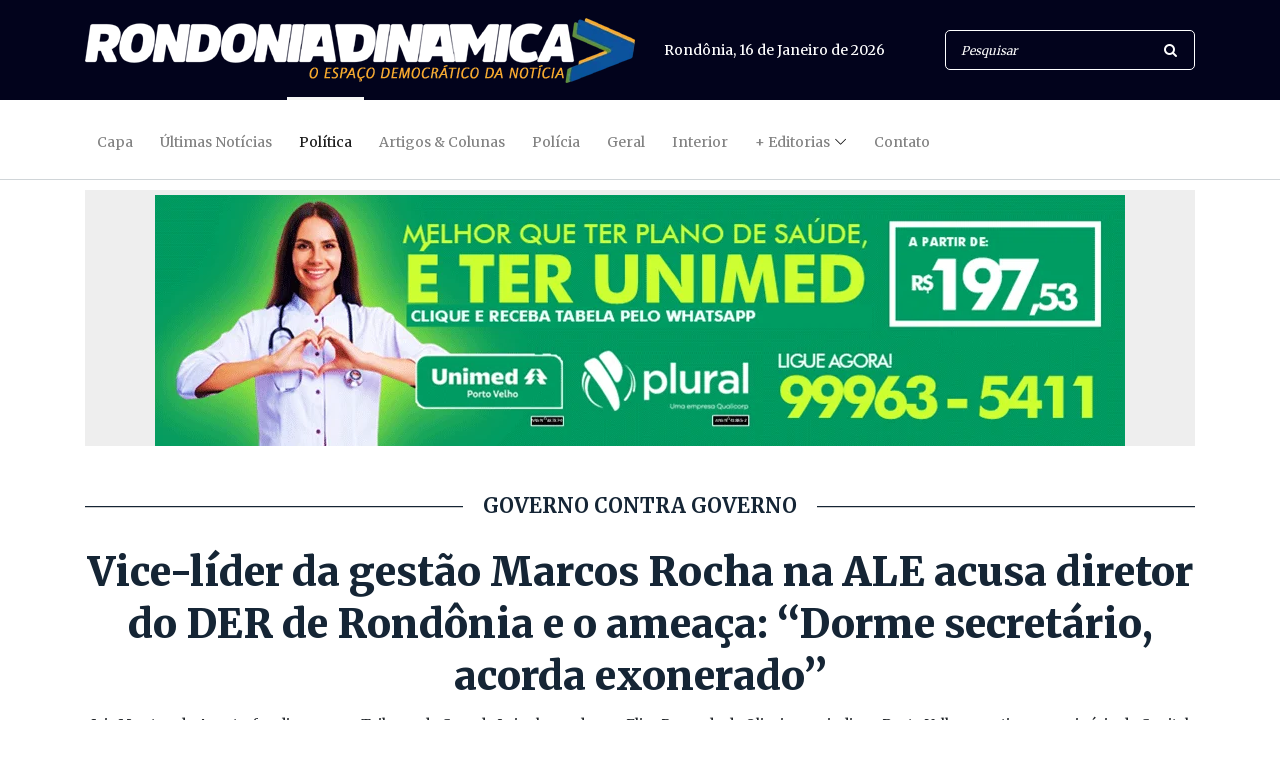

--- FILE ---
content_type: text/html; charset=UTF-8
request_url: https://www.rondoniadinamica.com/noticias/2020/08/vice-lider-da-gestao-marcos-rocha-na-ale-acusa-diretor-do-der-de-rondonia-e-o-ameaca-dorme-secretario-acorda-exonerado,82852.shtml
body_size: 8829
content:
<!DOCTYPE html>
<html lang="pt-br">
<head>
<meta charset="UTF-8">
<meta http-equiv="X-UA-Compatible" content="IE=edge">
<meta name="robots" content="index,follow">
<meta name="viewport" content="width=device-width, initial-scale=1, shrink-to-fit=no">
<!-- Title -->
<title>Vice-líder da gestão Marcos Rocha na ALE acusa diretor do DER de Rondônia e o ameaça: ‘‘Dorme secretário, acorda exonerado’’ | Pol&iacute;tica | Rondônia Dinâmica</title>
<meta name="description" content="Jair Montes, do Avante, fez discurso na Tribuna da Casa de Leis alegando que Elias Rezende de Oliveira prejudicou Porto Velho ao retirar maquinário da Capital">
<meta name="author" content="Rondônia Dinâmica">
<link rel="amphtml" href="https://rondoniadinamica.com/amp/2020/08/vice-lider-da-gestao-marcos-rocha-na-ale-acusa-diretor-do-der-de-rondonia-e-o-ameaca-dorme-secretario-acorda-exonerado,82852.shtml" />
<!-- Open Graph -->
<meta property="og:title" content="Vice-líder da gestão Marcos Rocha na ALE acusa diretor do DER de Rondônia e o ameaça: ‘‘Dorme secretário, acorda exonerado’’">
<meta property="og:description" content="Jair Montes, do Avante, fez discurso na Tribuna da Casa de Leis alegando que Elias Rezende de Oliveira prejudicou Porto Velho ao retirar maquinário da Capital">
<meta property="twitter:image" content="https://rondoniadinamica.com/uploads/bjg5u5zf90x01cn.jpg">
<meta property="og:image:width" content="960">
<meta property="og:type" content="article">
<meta property="og:locale" content="pt_BR">
<meta property="og:site_name" content="Rondônia Dinâmica">
<meta property="og:url" content="https://rondoniadinamica.com/noticias/2020/08/vice-lider-da-gestao-marcos-rocha-na-ale-acusa-diretor-do-der-de-rondonia-e-o-ameaca-dorme-secretario-acorda-exonerado,82852.shtml">
<!-- Facebook -->
<meta property="fb:pages" content="191350447601059">
<meta property="fb:app_id" content="472136102884969">
<!-- Twitter -->
<meta property="twitter:card" content="summary_large_image">
<meta property="twitter:title" content="Vice-líder da gestão Marcos Rocha na ALE acusa diretor do DER de Rondônia e o ameaça: ‘‘Dorme secretário, acorda exonerado’’">
<meta property="twitter:description" content="Jair Montes, do Avante, fez discurso na Tribuna da Casa de Leis alegando que Elias Rezende de Oliveira prejudicou Porto Velho ao retirar maquinário da Capital">
<meta property="twitter:image" content="https://rondoniadinamica.com/uploads/bjg5u5zf90x01cn.jpg">
<!-- Favicon -->
<link rel="icon" href="/img/core-img/favicon.ico">
<!-- Core Stylesheet -->
<link rel="stylesheet" href="/estilo.css">
<script type='application/ld+json'>{"@context":"https://schema.org","@graph":[{"@type":"Organization","@id":"https://www.rondoniadinamica.com/#organization","name":"Rondônia Dinâmica","url":"https://www.rondoniadinamica.com/","sameAs":["https://www.facebook.com/rodinamica/","https://twitter.com/rdinamica"],"logo":{"@type":"ImageObject","@id":"https://www.rondoniadinamica.com/#logo","inLanguage":"pt-BR","url":"https://rondoniadinamica.com/img/core-img/apple-touch-icon-60x60.png","width":60,"height":60,"caption":"Rondônia Dinâmica"},"image":{"@id":"https://www.rondoniadinamica.com/#logo"}},{"@type":"WebSite","@id":"https://www.rondoniadinamica.com/#website","url":"https://www.rondoniadinamica.com/","name":"Rondônia Dinâmica","inLanguage":"pt-BR","description":"Jornal eletrônico do estado de Rondônia. Site dedicado a publicaçoes de notícias, eventos e artigos de opinião","publisher":{"@id":"https://www.rondoniadinamica.com/#organization"},"potentialAction":{"@type":"SearchAction","target":"https://www.rondoniadinamica.com/buscar?s={search_term_string}","query-input":"required name=search_term_string"}},{"@type":"ImageObject","@id":"https://rondoniadinamica.com/noticias/2020/08/vice-lider-da-gestao-marcos-rocha-na-ale-acusa-diretor-do-der-de-rondonia-e-o-ameaca-dorme-secretario-acorda-exonerado,82852.shtml/#primaryimage","inLanguage":"pt-BR","url":"https://rondoniadinamica.com/uploads/bjg5u5zf90x01cn.jpg","width":960,"height":640},{"@type":"WebPage","@id":"https://rondoniadinamica.com/noticias/2020/08/vice-lider-da-gestao-marcos-rocha-na-ale-acusa-diretor-do-der-de-rondonia-e-o-ameaca-dorme-secretario-acorda-exonerado,82852.shtml/#webpage","url":"https://rondoniadinamica.com/noticias/2020/08/vice-lider-da-gestao-marcos-rocha-na-ale-acusa-diretor-do-der-de-rondonia-e-o-ameaca-dorme-secretario-acorda-exonerado,82852.shtml/","name":"Vice-líder da gestão Marcos Rocha na ALE acusa diretor do DER de Rondônia e o ameaça: ‘‘Dorme secretário, acorda exonerado’’ | Rondônia Dinâmica","isPartOf":{"@id":"https://www.rondoniadinamica.com/#website"},"inLanguage":"pt-BR","primaryImageOfPage":{"@id":"https://rondoniadinamica.com/noticias/2020/08/vice-lider-da-gestao-marcos-rocha-na-ale-acusa-diretor-do-der-de-rondonia-e-o-ameaca-dorme-secretario-acorda-exonerado,82852.shtml/#primaryimage"},"datePublished":"2020/08/19T09:47Z","dateModified":"2020/08/19T09:53:48Z"}]}</script><!—- ShareThis BEGIN -—>
<script type="text/javascript" src="https://platform-api.sharethis.com/js/sharethis.js#property=5f106e3fc0b69e00123ab495&product=sticky-share-buttons" async="async"></script>
<!—- ShareThis END -—>
</head>
<body>
<!-- ##### Header Area Start ##### -->
<header class="header-area">
<!-- Top Header Area -->
<div class="top-header-area">
<div class="container">
<div class="row">
<div class="col-12">
<div class="top-header-content d-flex align-items-center justify-content-between">
<!-- Logo -->
<div class="logo">
<a href="/" title="Voltar para Capa"><img src="/img/core-img/logo.png" alt="Rondônia Dinâmica"></a>
</div>
<!-- Search Area -->
<div class="login-search-area d-flex align-items-center">
<!-- Data -->
<div class="login d-flex">
<a><script src="/jscript/data.js"></script></a>
</div>
<!-- Search Form -->
<div class="search-form">
<form action="/buscar" method="get">
<input type="search" name="s" class="form-control" placeholder="Pesquisar">
<button type="submit"><i class="fa fa-search" aria-hidden="true"></i></button>
</form>
</div>
</div>
</div>
</div>
</div>
</div>
</div>
<!-- Navbar Area -->
<div class="newspaper-main-menu" id="stickyMenu">
<div class="classy-nav-container breakpoint-off">
<div class="container">
<!-- Menu -->
<nav class="classy-navbar justify-content-between" id="newspaperNav">
<!-- Logo -->
<div class="logo">
<a href="/"><img src="/img/core-img/logo.png" alt="Rondônia Dinâmica"></a>
</div>
<!-- Navbar Toggler -->
<div class="classy-navbar-toggler">
<span class="navbarToggler"><span></span><span></span><span></span></span>
</div>
<!-- Menu -->
<div class="classy-menu">
<!-- close btn -->
<div class="classycloseIcon">
<div class="cross-wrap"><span class="top"></span><span class="bottom"></span></div>
</div>
<!-- Nav Start -->
<div class="classynav">
<ul>
<li><a href="/" title="Capa">Capa</a></li>
<li><a href="/ultimas-noticias" title="Últimas Notícias">Últimas Notícias</a></li>
<li class="active"><a href="/politica" title="Política">Política</a></li>
<li><a href="/artigos-e-colunas" title="Artigos & Colunas">Artigos & Colunas</a></li>
<li><a href="/policia" title="Polícia">Polícia</a></li>
<li><a href="/geral" title="Geral">Geral</a></li>
<li><a href="/interior" title="Interior">Interior</a></li>
<li><a href="/ultimas-noticias" title="+ Editorias">+ Editorias</a>
<ul class="dropdown">
<li><a href="/brasil" title="Brasil">Brasil</a></li>
<li><a href="/mundo" title="Mundo">Mundo</a></li>
<li><a href="/entretenimento" title="Entretenimento">Entretenimento</a></li>
<li><a href="/esportes" title="Esportes">Esportes</a></li>
<li><a href="/todos-os-videos" title="Vídeos">Vídeos</a></li>
</ul>
</li>
<li><a href="/fale-conosco" title="Contato">Contato</a></li>
</ul>
</div>
<!-- Nav End -->
</div>
</nav>
</div>
</div>
</div>
</header>
<!-- ##### Header Area End ##### -->
<!-- ##### OUTDOOR 001 ##### -->
<div class="header-add-area">
<div class="container">
<div class="row">
<div class="col-12">
<div class="footer-add">
<div style="text-align:center; background-color:#EEEEEE; padding-top:5px;">
<script src="/js/superbannercapa.js?306"></script>
</div>
</div>
</div>
</div>
</div>
</div>
<!-- ##### FIM OUTDOOR 001 ##### -->
<!-- ##### TITULO ##### -->
<div class="hero-area">
<div class="container">
<div class="row align-items-center">
<div class="col-12 col-lg-12">
<div class="single-blog-post featured-post">
<div class="post-data">
<div style="text-align:center;">
<h5 class="linha">GOVERNO CONTRA GOVERNO</h5>
<a class="post-title">
<h1>
<strong>Vice-líder da gestão Marcos Rocha na ALE acusa diretor do DER de Rondônia e o ameaça: ‘‘Dorme secretário, acorda exonerado’’</strong>
</h1>
</a>
<div class="post-excerp">
Jair Montes, do Avante, fez discurso na Tribuna da Casa de Leis alegando que Elias Rezende de Oliveira prejudicou Porto Velho ao retirar maquinário da Capital
</div>
<hr>
</div>
</div>
</div>
</div>
</div>
</div>
</div>
<!-- ##### FIM TITULO ##### -->
<!-- ##### Blog Area Start ##### -->
<div class="blog-area section-padding-0-60">
<div class="container">
<div class="row">
<div class="col-12 col-lg-8">
<div class="blog-posts-area">
<!-- Single Featured Post -->
<div class="single-blog-post featured-post single-post">
<div class="post-thumb">
<img src="/uploads/bjg5u5zf90x01cn.jpg" alt="Vice-líder da gestão Marcos Rocha na ALE acusa diretor do DER de Rondônia e o ameaça: ‘‘Dorme secretário, acorda exonerado’’">
</div>
<div class="post-data">
<div class="post-meta">
<p class="post-author">
<strong>Por Rondoniadinamica</strong><br>
Publicada em 19/08/2020 às 09h47</p>
<!--TEXTO-->
<p><strong>Porto Velho, RO &ndash; </strong>Agora &eacute; governo contra governo. O deputado estadual Jair Montes, do Avante, vice-l&iacute;der da gest&atilde;o Coronel Marcos Rocha, sem partido, no Legislativo, usou a Tribuna do Poder para acusar o secret&aacute;rio-geral do Departamento Estadual de Estradas de Rodagem (DER/RO) Elias Rezende de Oliveira.</p>

<p>O parlamentar questionou:</p>

<p>&ldquo;T&aacute; jogando com o governo ou contra o governo?&rdquo;.</p>

<p>A fala diz respeito &agrave; eventual retirada de maquin&aacute;rio pertencente &agrave; autarquia de canteiros em obras da Capital. Al&eacute;m disso, Montes reclamou que ele, mesmo sendo aliado do governo, n&atilde;o &eacute; recebido pelo titular do &oacute;rg&atilde;o enquanto outros deputados, at&eacute; mesmo cr&iacute;ticos da administra&ccedil;&atilde;o Rocha, s&atilde;o.</p>

<p>&ldquo;Na condi&ccedil;&atilde;o de vice-l&iacute;der do governo, eu n&atilde;o sou atendido&rdquo;, pontuou.</p>

<p>E prosseguiu:</p>

<p>&ldquo;E muitos deputados aqui, infelizmente, que falam mal do governo, s&atilde;o atendidos!&rdquo;.</p>

<p>Na vis&atilde;o do membro da ALE/RO Elias Rezende agiu com ci&uacute;mes ao invalidar a assinatura de seu ajunto que, de acordo com o manifesto do parlamentar, assinou o Termo de Compromisso tendo in&iacute;cio &agrave;s obras em Porto Velho.</p>

<p>&ldquo;E agora Porto Velho retirou todo o maquin&aacute;rio. Houve um Termo de Compromisso Assinado. Ele [Resende], ficou de COVID-19, o adjunto assinou, e ele veio e revogou a assinatura&rdquo;.</p>

<p>&ldquo;&Eacute; ci&uacute;me? O que o senhor tem, secret&aacute;rio? O que voc&ecirc; tem, diretor do DER? O senhor est&aacute; perdendo meu respeito. Est&aacute; perdendo meu respeito! Aquilo que eu falo aqui nesta Tribuna: o secret&aacute;rio dorme com o cargo, mas acorda exonerado&rdquo;, avisou.</p>

<p>O deputado concluiu assinalando o seguinte:</p>

<p>&ldquo;[...] e ainda se sente injusti&ccedil;ado no governo Marcos Rocha. Vai entender um neg&oacute;cio desses! Ele quer ser o qu&ecirc;? Quer ser o governador? O que que ele quer ser?&rdquo;, questionou.</p>

<p>O deputado Jair Montes encerrou o discurso deixando claro que a inten&ccedil;&atilde;o da fala &eacute; registrar sua revolta diante da postura do diretor-geral do DER/RO.</p>

<p>&ldquo;Ele vai ter que retornar todo esse maquin&aacute;rio para o Munic&iacute;pio de Porto Velho e regi&atilde;o. Ou ele volta, ou ele volta para outro lugar&rdquo;, amea&ccedil;ou.</p>

<p>
<div style="width: 100%; height: 0px; position: relative; padding-bottom: 57.500%;"><iframe src="https://streamable.com/e/whlc0a" frameborder="0" width="100%" height="100%" allowfullscreen style="width: 100%; height: 100%; position: absolute;"></iframe></div>
</p>

<p>&nbsp;</p>

<!--TEXTO-->
<div class="newspaper-post-like d-flex align-items-center justify-content-between">
<!-- Tags -->
<div class="tag-box">
<a href='/tags?s=Jair Montes'>Jair Montes</a>
<a href='/tags?s=DER'>DER</a>
<a href='/tags?s=Governador Marcos Rocha'>Governador Marcos Rocha</a>
<a href='/tags?s=Deputado Jair Montes'>Deputado Jair Montes</a>
<a href='/tags?s=Deputado Estadual'>Deputado Estadual</a>
<a href='/tags?s=Assembleia Legislativa'>Assembleia Legislativa</a>
</div><!--Fim Tags-->
<!-- Post Like & Post Comment -->
<div class="d-flex align-items-center post-like--comments">
<a href="/versao-impressao?id=82852" target="_blank" class="post-like"><img src="/img/core-img/impressao.png" alt="Imprimir"> <span>imprimir</span></a>
</div>
</div>
</div>
</div>
</div>
<!-- ##### Hero Area Start ##### -->
<div class="hero-area">
&nbsp;
</div>
<!-- ##### Hero Area End ##### -->
<div class="section-heading">
<h6>Leia Também</h6>
</div>
<div class="row">
<!-- Single Post -->
<div class="col-12 col-md-4">
<div class="single-blog-post style-3 mb-40">
<div class="post-thumb">
<a href="/noticias/2026/01/ieda-chaves-destina-r-350-mil-para-compra-de-trator-e-reforca-agricultura-familiar-em-porto-velho,235786.shtml" title="Ieda Chaves destina R$ 350 mil para compra de trator e reforça agricultura familiar em Porto Velho"><img src="/uploads/thumb350/5qkz48nue8w7c2u.jpeg" alt="Ieda Chaves destina R$ 350 mil para compra de trator e reforça agricultura familiar em Porto Velho"></a>
</div>
<div class="post-data">
<a href="/noticias/2026/01/ieda-chaves-destina-r-350-mil-para-compra-de-trator-e-reforca-agricultura-familiar-em-porto-velho,235786.shtml" title="Ieda Chaves destina R$ 350 mil para compra de trator e reforça agricultura familiar em Porto Velho" class="post-catagory">Apoio</a>
<a href="/noticias/2026/01/ieda-chaves-destina-r-350-mil-para-compra-de-trator-e-reforca-agricultura-familiar-em-porto-velho,235786.shtml" title="Ieda Chaves destina R$ 350 mil para compra de trator e reforça agricultura familiar em Porto Velho" class="post-title">
<h6>Ieda Chaves destina R$ 350 mil para compra de trator e reforça agricultura familiar em Porto Velho</h6>
</a>
</div>
</div>
</div>
<!-- Single Post -->
<div class="col-12 col-md-4">
<div class="single-blog-post style-3 mb-40">
<div class="post-thumb">
<a href="/noticias/2026/01/deputado-ezequiel-neiva-confirma-recurso-para-melhorias-no-cras-de-alto-alegre-dos-parecis,235766.shtml" title="Deputado Ezequiel Neiva confirma recurso para melhorias no cras de Alto Alegre dos Parecis"><img src="/uploads/thumb350/rhoqe8j1e6d0rv9.jpg" alt="Deputado Ezequiel Neiva confirma recurso para melhorias no cras de Alto Alegre dos Parecis"></a>
</div>
<div class="post-data">
<a href="/noticias/2026/01/deputado-ezequiel-neiva-confirma-recurso-para-melhorias-no-cras-de-alto-alegre-dos-parecis,235766.shtml" title="Deputado Ezequiel Neiva confirma recurso para melhorias no cras de Alto Alegre dos Parecis" class="post-catagory">Ação</a>
<a href="/noticias/2026/01/deputado-ezequiel-neiva-confirma-recurso-para-melhorias-no-cras-de-alto-alegre-dos-parecis,235766.shtml" title="Deputado Ezequiel Neiva confirma recurso para melhorias no cras de Alto Alegre dos Parecis" class="post-title">
<h6>Deputado Ezequiel Neiva confirma recurso para melhorias no cras de Alto Alegre dos Parecis</h6>
</a>
</div>
</div>
</div>
<!-- Single Post -->
<div class="col-12 col-md-4">
<div class="single-blog-post style-3 mb-40">
<div class="post-thumb">
<a href="/noticias/2026/01/deputado-laerte-gomes-garante-r-660-mil-em-investimentos-para-setores-de-cacaulandia,235765.shtml" title="Deputado Laerte Gomes garante R$ 660 mil em investimentos para setores de Cacaulândia"><img src="/uploads/thumb350/d6txdfqg7g4c0df.jpg" alt="Deputado Laerte Gomes garante R$ 660 mil em investimentos para setores de Cacaulândia"></a>
</div>
<div class="post-data">
<a href="/noticias/2026/01/deputado-laerte-gomes-garante-r-660-mil-em-investimentos-para-setores-de-cacaulandia,235765.shtml" title="Deputado Laerte Gomes garante R$ 660 mil em investimentos para setores de Cacaulândia" class="post-catagory">Ações</a>
<a href="/noticias/2026/01/deputado-laerte-gomes-garante-r-660-mil-em-investimentos-para-setores-de-cacaulandia,235765.shtml" title="Deputado Laerte Gomes garante R$ 660 mil em investimentos para setores de Cacaulândia" class="post-title">
<h6>Deputado Laerte Gomes garante R$ 660 mil em investimentos para setores de Cacaulândia</h6>
</a>
</div>
</div>
</div>
</div>


</div>
</div>
<div class="col-12 col-lg-4">
<div class="blog-sidebar-area">
<!--AD RIGHT-->
<div class="hero-add mb-50" style="background-color:#EEEEEE;text-align:center;">
<script src="/js/boxbannerinterno.js?362"></script>
</div>
<!--AD RIGHT-->
<!-- Latest Posts Widget -->
<div class="latest-posts-widget mb-50">
<!-- Single Featured Post -->
<div class="single-blog-post small-featured-post d-flex">
<div class="post-thumb">
<a href="/noticias/2026/01/uniao-estrategica-por-uma-justica-mais-eficiente,235797.shtml" title="União estratégica por uma Justiça mais eficiente"><img src="/uploads/thumb100/h0ygmutdyh7pznd.jpg" alt="União estratégica por uma Justiça mais eficiente"></a>
</div>
<div class="post-data">
<a href="/noticias/2026/01/uniao-estrategica-por-uma-justica-mais-eficiente,235797.shtml" class="post-catagory" title="União estratégica por uma Justiça mais eficiente">TJRO</a>
<div class="post-meta">
<a href="/noticias/2026/01/uniao-estrategica-por-uma-justica-mais-eficiente,235797.shtml" class="post-title" title="União estratégica por uma Justiça mais eficiente">
<h6>União estratégica por uma Justiça mais eficiente</h6>
</a>
</div>
</div>
</div>
<!-- Single Featured Post -->
<div class="single-blog-post small-featured-post d-flex">
<div class="post-thumb">
<a href="/noticias/2026/01/previdencia-de-rondonia-fecha-2025-com-dados-atuariais-atualizados-nos-balancos-contabeis-do-estado,235796.shtml" title="Previdência de Rondônia fecha 2025 com dados atuariais atualizados nos balanços contábeis do estado"><img src="/uploads/thumb100/7nyk331hwzl2gmq.jpg" alt="Previdência de Rondônia fecha 2025 com dados atuariais atualizados nos balanços contábeis do estado"></a>
</div>
<div class="post-data">
<a href="/noticias/2026/01/previdencia-de-rondonia-fecha-2025-com-dados-atuariais-atualizados-nos-balancos-contabeis-do-estado,235796.shtml" class="post-catagory" title="Previdência de Rondônia fecha 2025 com dados atuariais atualizados nos balanços contábeis do estado">SEGURANÇA E PREVISIBILIDADE</a>
<div class="post-meta">
<a href="/noticias/2026/01/previdencia-de-rondonia-fecha-2025-com-dados-atuariais-atualizados-nos-balancos-contabeis-do-estado,235796.shtml" class="post-title" title="Previdência de Rondônia fecha 2025 com dados atuariais atualizados nos balanços contábeis do estado">
<h6>Previdência de Rondônia fecha 2025 com dados atuariais atualizados nos balanços contábeis do estado</h6>
</a>
</div>
</div>
</div>
<!-- Single Featured Post -->
<div class="single-blog-post small-featured-post d-flex">
<div class="post-thumb">
<a href="/noticias/2026/01/ardpv-realiza-visita-tecnica-a-rodoviaria-municipal-de-porto-velho,235795.shtml" title="ARDPV realiza visita técnica à Rodoviária Municipal de Porto Velho"><img src="/uploads/thumb100/tj8l55mvc85tawk.jpeg" alt="ARDPV realiza visita técnica à Rodoviária Municipal de Porto Velho"></a>
</div>
<div class="post-data">
<a href="/noticias/2026/01/ardpv-realiza-visita-tecnica-a-rodoviaria-municipal-de-porto-velho,235795.shtml" class="post-catagory" title="ARDPV realiza visita técnica à Rodoviária Municipal de Porto Velho">FISCALIZAÇÃO</a>
<div class="post-meta">
<a href="/noticias/2026/01/ardpv-realiza-visita-tecnica-a-rodoviaria-municipal-de-porto-velho,235795.shtml" class="post-title" title="ARDPV realiza visita técnica à Rodoviária Municipal de Porto Velho">
<h6>ARDPV realiza visita técnica à Rodoviária Municipal de Porto Velho</h6>
</a>
</div>
</div>
</div>
<!-- Single Featured Post -->
<div class="single-blog-post small-featured-post d-flex">
<div class="post-thumb">
<a href="/noticias/2026/01/governo-de-rondonia-repassa-mais-de-r-3-milhoes-para-projetos-de-organizacoes-sociais-selecionadas-em-chamamento-publico,235794.shtml" title="Governo de Rondônia repassa mais de R$ 3 milhões para projetos de organizações sociais selecionadas em Chamamento Público"><img src="/uploads/thumb100/b9rhumcjfb2s509.jpg" alt="Governo de Rondônia repassa mais de R$ 3 milhões para projetos de organizações sociais selecionadas em Chamamento Público"></a>
</div>
<div class="post-data">
<a href="/noticias/2026/01/governo-de-rondonia-repassa-mais-de-r-3-milhoes-para-projetos-de-organizacoes-sociais-selecionadas-em-chamamento-publico,235794.shtml" class="post-catagory" title="Governo de Rondônia repassa mais de R$ 3 milhões para projetos de organizações sociais selecionadas em Chamamento Público">TERCEIRO SETOR</a>
<div class="post-meta">
<a href="/noticias/2026/01/governo-de-rondonia-repassa-mais-de-r-3-milhoes-para-projetos-de-organizacoes-sociais-selecionadas-em-chamamento-publico,235794.shtml" class="post-title" title="Governo de Rondônia repassa mais de R$ 3 milhões para projetos de organizações sociais selecionadas em Chamamento Público">
<h6>Governo de Rondônia repassa mais de R$ 3 milhões para projetos de organizações sociais selecionadas em Chamamento Público</h6>
</a>
</div>
</div>
</div>
<!-- Single Featured Post -->
<div class="single-blog-post small-featured-post d-flex">
<div class="post-thumb">
<a href="/noticias/2026/01/presidentes-do-tjro-e-do-tre-ro-reforcam-cooperacao-interinstitucional,235793.shtml" title="Presidentes do TJRO e do TRE-RO reforçam cooperação interinstitucional"><img src="/uploads/thumb100/eu56u43mulcu0o5.jpeg" alt="Presidentes do TJRO e do TRE-RO reforçam cooperação interinstitucional"></a>
</div>
<div class="post-data">
<a href="/noticias/2026/01/presidentes-do-tjro-e-do-tre-ro-reforcam-cooperacao-interinstitucional,235793.shtml" class="post-catagory" title="Presidentes do TJRO e do TRE-RO reforçam cooperação interinstitucional">Parceria</a>
<div class="post-meta">
<a href="/noticias/2026/01/presidentes-do-tjro-e-do-tre-ro-reforcam-cooperacao-interinstitucional,235793.shtml" class="post-title" title="Presidentes do TJRO e do TRE-RO reforçam cooperação interinstitucional">
<h6>Presidentes do TJRO e do TRE-RO reforçam cooperação interinstitucional</h6>
</a>
</div>
</div>
</div>
<!-- Single Featured Post -->
<div class="single-blog-post small-featured-post d-flex">
<div class="post-thumb">
<a href="/noticias/2026/01/modernizacao-eficiencia-nas-contratacoes-e-expansao-do-atendimento-ao-cidadao-promovem-avancos-em-rondonia,235792.shtml" title="Modernização, eficiência nas contratações e expansão do atendimento ao cidadão promovem avanços em Rondônia"><img src="/uploads/thumb100/m2988rufecxzj0k.jpg" alt="Modernização, eficiência nas contratações e expansão do atendimento ao cidadão promovem avanços em Rondônia"></a>
</div>
<div class="post-data">
<a href="/noticias/2026/01/modernizacao-eficiencia-nas-contratacoes-e-expansao-do-atendimento-ao-cidadao-promovem-avancos-em-rondonia,235792.shtml" class="post-catagory" title="Modernização, eficiência nas contratações e expansão do atendimento ao cidadão promovem avanços em Rondônia">BALANÇO DE GESTÃO</a>
<div class="post-meta">
<a href="/noticias/2026/01/modernizacao-eficiencia-nas-contratacoes-e-expansao-do-atendimento-ao-cidadao-promovem-avancos-em-rondonia,235792.shtml" class="post-title" title="Modernização, eficiência nas contratações e expansão do atendimento ao cidadão promovem avanços em Rondônia">
<h6>Modernização, eficiência nas contratações e expansão do atendimento ao cidadão promovem avanços em Rondônia</h6>
</a>
</div>
</div>
</div>
<!-- Single Featured Post -->
<div class="single-blog-post small-featured-post d-flex">
<div class="post-thumb">
<a href="/noticias/2026/01/mpro-dpu-e-dpe-discutem-medidas-para-realizacao-de-busca-ativa-de-criancas-em-situacao-de-orfandade-decorrente-de-feminicidio,235791.shtml" title="MPRO, DPU e DPE discutem medidas para realização de busca ativa de crianças em situação de orfandade, decorrente de feminicídio"><img src="/uploads/thumb100/92zan4h8gos9e0w.jpg" alt="MPRO, DPU e DPE discutem medidas para realização de busca ativa de crianças em situação de orfandade, decorrente de feminicídio"></a>
</div>
<div class="post-data">
<a href="/noticias/2026/01/mpro-dpu-e-dpe-discutem-medidas-para-realizacao-de-busca-ativa-de-criancas-em-situacao-de-orfandade-decorrente-de-feminicidio,235791.shtml" class="post-catagory" title="MPRO, DPU e DPE discutem medidas para realização de busca ativa de crianças em situação de orfandade, decorrente de feminicídio">PENSÃO ESPECIAL</a>
<div class="post-meta">
<a href="/noticias/2026/01/mpro-dpu-e-dpe-discutem-medidas-para-realizacao-de-busca-ativa-de-criancas-em-situacao-de-orfandade-decorrente-de-feminicidio,235791.shtml" class="post-title" title="MPRO, DPU e DPE discutem medidas para realização de busca ativa de crianças em situação de orfandade, decorrente de feminicídio">
<h6>MPRO, DPU e DPE discutem medidas para realização de busca ativa de crianças em situação de orfandade, decorrente de feminicídio</h6>
</a>
</div>
</div>
</div>
<!-- Single Featured Post -->
<div class="single-blog-post small-featured-post d-flex">
<div class="post-thumb">
<a href="/noticias/2026/01/professores-das-escolas-menezio-de-victo-maria-de-lourdes-e-aldemir-cantanhede-em-jaru-sao-selecionados-pelo-programa-mais-professores-do-governo-federal,235790.shtml" title="Professores das escolas Menézio de Victo, Maria de Lourdes e Aldemir Cantanhede em Jaru são selecionados pelo Programa Mais Professores, do Governo Federal"><img src="/uploads/thumb100/7ljcicq4sx2wd00.jpg" alt="Professores das escolas Menézio de Victo, Maria de Lourdes e Aldemir Cantanhede em Jaru são selecionados pelo Programa Mais Professores, do Governo Federal"></a>
</div>
<div class="post-data">
<a href="/noticias/2026/01/professores-das-escolas-menezio-de-victo-maria-de-lourdes-e-aldemir-cantanhede-em-jaru-sao-selecionados-pelo-programa-mais-professores-do-governo-federal,235790.shtml" class="post-catagory" title="Professores das escolas Menézio de Victo, Maria de Lourdes e Aldemir Cantanhede em Jaru são selecionados pelo Programa Mais Professores, do Governo Federal">Educação</a>
<div class="post-meta">
<a href="/noticias/2026/01/professores-das-escolas-menezio-de-victo-maria-de-lourdes-e-aldemir-cantanhede-em-jaru-sao-selecionados-pelo-programa-mais-professores-do-governo-federal,235790.shtml" class="post-title" title="Professores das escolas Menézio de Victo, Maria de Lourdes e Aldemir Cantanhede em Jaru são selecionados pelo Programa Mais Professores, do Governo Federal">
<h6>Professores de escolas em Jaru são selecionados pelo Programa Mais Professores do Governo Federal </h6>
</a>
</div>
</div>
</div>
<!-- Single Featured Post -->
<div class="single-blog-post small-featured-post d-flex">
<div class="post-thumb">
<a href="/noticias/2026/01/prefeitura-de-porto-velho-reforca-preservacao-das-abelhas-com-remocao-segura-na-av-jorge-teixeira,235789.shtml" title="Prefeitura de Porto Velho reforça preservação das abelhas com remoção segura na Av. Jorge Teixeira"><img src="/uploads/thumb100/xfocs1yhvxvwnrc.jpg" alt="Prefeitura de Porto Velho reforça preservação das abelhas com remoção segura na Av. Jorge Teixeira"></a>
</div>
<div class="post-data">
<a href="/noticias/2026/01/prefeitura-de-porto-velho-reforca-preservacao-das-abelhas-com-remocao-segura-na-av-jorge-teixeira,235789.shtml" class="post-catagory" title="Prefeitura de Porto Velho reforça preservação das abelhas com remoção segura na Av. Jorge Teixeira">GUARDIÃS DA VIDA</a>
<div class="post-meta">
<a href="/noticias/2026/01/prefeitura-de-porto-velho-reforca-preservacao-das-abelhas-com-remocao-segura-na-av-jorge-teixeira,235789.shtml" class="post-title" title="Prefeitura de Porto Velho reforça preservação das abelhas com remoção segura na Av. Jorge Teixeira">
<h6>Prefeitura de Porto Velho reforça preservação das abelhas com remoção segura na Av. Jorge Teixeira</h6>
</a>
</div>
</div>
</div>
<!-- Single Featured Post -->
<div class="single-blog-post small-featured-post d-flex">
<div class="post-thumb">
<a href="/noticias/2026/01/trt-14-retoma-prazos-processuais-e-audiencias-a-partir-de-20-de-janeiro,235788.shtml" title="TRT-14 retoma prazos processuais e audiências a partir de 20 de janeiro"><img src="/uploads/thumb100/smqhdmtmau5z501.jpg" alt="TRT-14 retoma prazos processuais e audiências a partir de 20 de janeiro"></a>
</div>
<div class="post-data">
<a href="/noticias/2026/01/trt-14-retoma-prazos-processuais-e-audiencias-a-partir-de-20-de-janeiro,235788.shtml" class="post-catagory" title="TRT-14 retoma prazos processuais e audiências a partir de 20 de janeiro">JUSTIÇA DO TRABALHO</a>
<div class="post-meta">
<a href="/noticias/2026/01/trt-14-retoma-prazos-processuais-e-audiencias-a-partir-de-20-de-janeiro,235788.shtml" class="post-title" title="TRT-14 retoma prazos processuais e audiências a partir de 20 de janeiro">
<h6>TRT-14 retoma prazos processuais e audiências a partir de 20 de janeiro</h6>
</a>
</div>
</div>
</div>
</div>
<!--AD RIGHT-->
<div class="hero-add mb-50" style="background-color:#EEEEEE; text-align:center;">
<a href="https://mfmambiental.com/" target="_blank"><img src="/banners/MFM 300x250.gif" loading="lazy"  alt="Publicidade MFM"/></a></div>
<!--AD RIGHT-->
<!-- Popular News Widget -->
<div class="popular-news-widget mb-50">
<h3>Mais Lidas</h3>
<!-- Single Popular Blog -->
<div class="single-popular-post">
<a href="/noticias/2026/01/apos-enxurrada-de-criticas-nova-364-justifica-pedagio-apontado-como-um-dos-mais-caros-do-brasil-e-diz-que-custo-invisivel-da-estrada-ruim-pesa-mais-no-bolso,235550.shtml" title="Após enxurrada de críticas, Nova 364 justifica pedágio apontado como um dos mais caros do Brasil e diz que custo “invisível” da estrada ruim pesa mais no bolso">
<h6><span>1.</span> <strong>Nova 364 justifica pedágio mais caro do Brasil e diz que custo “invisível” da estrada pesa mais no bolso</h6>
</a>
</div>
<!-- Single Popular Blog -->
<div class="single-popular-post">
<a href="/noticias/2026/01/pedagio-na-br-364-a-tarifa-mais-cara-do-pais-chega-antes-das-grandes-obras,235312.shtml" title="Pedágio na BR-364: a tarifa mais cara do país chega antes das grandes obras">
<h6><span>2.</span> <strong>Pedágio na BR-364: a tarifa mais cara do país chega antes das grandes obras</h6>
</a>
</div>
<!-- Single Popular Blog -->
<div class="single-popular-post">
<a href="/noticias/2026/01/mdb-quer-voltar-a-mandar-em-rondonia-esquerda-deseja-acir-gurgacz-e-a-decisao-do-casal-raupp-sobre-2026,235341.shtml" title="MDB quer voltar a mandar em Rondônia; esquerda deseja Acir Gurgacz; e a decisão do casal Raupp sobre 2026">
<h6><span>3.</span> <strong>MDB quer voltar a mandar em Rondônia; esquerda deseja Acir; e a decisão do casal Raupp sobre 2026</h6>
</a>
</div>
<!-- Single Popular Blog -->
<div class="single-popular-post">
<a href="/noticias/2026/01/as-possiveis-candidaturas-de-mauricio-carvalho-e-expedito-netto-ao-governo-de-rondonia-abrem-a-temporada-do-blefe-em-2026,235297.shtml" title="As possíveis candidaturas de Maurício Carvalho e Expedito Netto ao Governo de Rondônia abrem a temporada do blefe em 2026">
<h6><span>4.</span> <strong>As possíveis candidaturas de Maurício Carvalho e Expedito Netto ao governo abrem a temporada do blefe em 2026</h6>
</a>
</div>
<!-- Single Popular Blog -->
<div class="single-popular-post">
<a href="/noticias/2026/01/uol-inclui-jaime-bagattoli-em-levantamento-sobre-parlamentares-com-projetos-ligados-aos-proprios-negocios,235344.shtml" title="UOL inclui Jaime Bagattoli em levantamento sobre parlamentares com projetos ligados aos próprios negócios">
<h6><span>5.</span> <strong>Bagattoli consta em lista de parlamentares que criaram projetos ligados aos próprios negócios</h6>
</a>
</div>
</div>
<!--AD RIGHT-->
<div class="hero-add mb-50" style="background-color:#EEEEEE; text-align:center;">
<script async src="//pagead2.googlesyndication.com/pagead/js/adsbygoogle.js"></script>
<!-- rodinamica#01 -->
<ins class="adsbygoogle"
style="display:block"
data-ad-client="ca-pub-6229844798866600"
data-ad-slot="6928597054"
data-ad-format="auto"></ins>
<script>
(adsbygoogle = window.adsbygoogle || []).push({});
</script>
</div>
<!--AD RIGHT-->
</div>
</div>

</div>
</div>
</div>
</div>
<!-- ##### Blog Area End ##### -->
<!-- ##### Footer Add Area Start ##### -->
<div class="footer-add-area">
<div class="container">
<div class="row">
<div class="col-12">
<div class="footer-add">
<div style="text-align:center; background-color:#EEEEEE; padding-top:5px;">
<script src="/banners/foot-noticias.js"></script>
</div>
</div>
</div>
</div>
</div>
</div>
<!-- ##### Footer Add Area End ##### -->
<!-- ##### Footer Area Start ##### -->
<footer class="footer-area">
<!-- Main Footer Area -->
<div class="main-footer-area">
<div class="container">
<div class="row">
<!-- Footer Widget Area -->
<div class="col-12 col-sm-6 col-lg-4">
<div class="footer-widget-area mt-80">
<!-- Footer Logo -->
<div class="footer-logo">
<a href="/" title="Voltar para Capa"><img src="/img/core-img/logo.png?200" alt="Rondônia Dinâmica"></a>
</div>
<!-- List -->
<ul class="list">
<li><a href="/cdn-cgi/l/email-protection#14667b7a707b7a7d75707d7a75797d7775547379757d783a777b79">E-mail: <span class="__cf_email__" data-cfemail="45372a2b212a2b2c24212c2b24282c2624052228242c296b262a28">[email&#160;protected]</span></a></li>
<li><a href="tel:+556932290169">Fone: 69 3229-0169</a></li>
<li><a href="http://api.whatsapp.com/send?1=pt_BR&phone=5569984334817">Whatsapp: 69 98433-4817</a></li>
</ul>
</div>
</div>
<!-- Footer Widget Area -->
<div class="col-12 col-sm-6 col-lg-2">
<div class="footer-widget-area mt-80">
<!-- Title -->
<h4 class="widget-title">Editorias</h4>
<!-- List -->
<ul class="list">
<li><a href="/politica" title="Política">Política</a></li>
<li><a href="/artigos-e-colunas" title="Artigos & Colunas">Artigos & Colunas</a></li>
<li><a href="/geral" title="Geral">Geral</a></li>
<li><a href="/policia" title="Polícia">Polícia</a></li>
<li><a href="/interior" title="Interior">Interior</a></li>
<li><a href="/brasil" title="Brasil">Brasil</a></li>
<li><a href="/mundo" title="Mundo">Mundo</a></li>
<li><a href="/esportes" title="Esportes">Esportes</a></li>
<li><a href="/entretenimento" title="Entretenimento">Entretenimento</a></li>
</ul>
</div>
</div>
<!-- Footer Widget Area -->
<div class="col-12 col-sm-4 col-lg-2">
<div class="footer-widget-area mt-80">
<!-- Title -->
<h4 class="widget-title">Sobre</h4>
<!-- List -->
<ul class="list">
<li><a href="/politica-de-privacidade" title="Política de Privacidade">Privacidade</a></li>
<li><a href="/redacao" title="Redação">Redação</a></li>
<li><a href="/fale-conosco" title="Fale Conosco">Fale Conosco</a></li>
</ul>
</div>
</div>
<!-- Footer Widget Area -->
<div class="col-12 col-sm-6 col-lg-3">
<div class="footer-widget-area mt-80">
<!-- Title -->
<h4 class="widget-title">Redes Sociais</h4>
<!-- List -->
<ul class="list">
<li><a href="https://www.facebook.com/rodinamica/" target="_blank" title="Facebook">Facebook</a></li>
<li><a href="https://twitter.com/rdinamica" target="_blank" title="Twitter">Twitter</a></li>
<li><a href="https://www.instagram.com/rondoniadinamica/" target="_blank" title="Instagram">Instagram</a></li>
<li><a href="https://br.pinterest.com/rondoniadinamica/" target="_blank" title="Pinterest">Pinterest</a></li>
<li><a href="https://www.youtube.com/user/Rondoniadinamica" target="_blank" title="Youtube">Youtube</a></li>
<li><a href="/rss" title="Feed RSS">Feed RSS</a></li>
</ul>
</div>
</div>
<!-- Bottom Footer Area -->
<div class="bottom-footer-area">
<div class="container h-100">
<div class="row h-100 align-items-center">
<div class="col-12">
<!-- Copywrite -->
<p>
Copyright &copy; <script data-cfasync="false" src="/cdn-cgi/scripts/5c5dd728/cloudflare-static/email-decode.min.js"></script><script>document.write(new Date().getFullYear());</script> Todos os direitos reservados | Rondônia Dinâmica
</p>
</div>
</div>
</div>
</div>
</footer>
<!-- ##### Footer Area Start ##### -->
<!-- ##### All Javascript Files ##### -->
<!-- jQuery-2.2.4 js -->
<script src="/jscript/jquery/jquery-2.2.4.min.js"></script>
<!-- Popper js -->
<script src="/jscript/bootstrap/popper.min.js"></script>
<!-- Bootstrap js -->
<script src="/jscript/bootstrap/bootstrap.min.js"></script>
<!-- All Plugins js -->
<script src="/jscript/plugins/plugins.js"></script>
<!-- Active js -->
<script src="/jscript/active.js"></script>

<!--PREMIUM ADS-->
<script type="text/javascript" async="async" src="https://tags.premiumads.com.br/dfp/d675fb3f-1d65-41c5-85af-e93f873c2186"></script>
<!--PREMIUM ADS-->


<script defer src="https://static.cloudflareinsights.com/beacon.min.js/vcd15cbe7772f49c399c6a5babf22c1241717689176015" integrity="sha512-ZpsOmlRQV6y907TI0dKBHq9Md29nnaEIPlkf84rnaERnq6zvWvPUqr2ft8M1aS28oN72PdrCzSjY4U6VaAw1EQ==" data-cf-beacon='{"version":"2024.11.0","token":"2b07badccec64388bd82f4357fb85593","server_timing":{"name":{"cfCacheStatus":true,"cfEdge":true,"cfExtPri":true,"cfL4":true,"cfOrigin":true,"cfSpeedBrain":true},"location_startswith":null}}' crossorigin="anonymous"></script>
</body>
<!--GOOGLE ANALYTICS-->
<script>
  (function(i,s,o,g,r,a,m){i['GoogleAnalyticsObject']=r;i[r]=i[r]||function(){
  (i[r].q=i[r].q||[]).push(arguments)},i[r].l=1*new Date();a=s.createElement(o),
  m=s.getElementsByTagName(o)[0];a.async=1;a.src=g;m.parentNode.insertBefore(a,m)
  })(window,document,'script','https://www.google-analytics.com/analytics.js','ga');
  ga('create', 'UA-25752714-1', 'auto');
  ga('send', 'pageview');
</script>
<!--FIM GOOGLE ANALYTICS-->
</html>



--- FILE ---
content_type: text/html; charset=utf-8
request_url: https://www.google.com/recaptcha/api2/aframe
body_size: 268
content:
<!DOCTYPE HTML><html><head><meta http-equiv="content-type" content="text/html; charset=UTF-8"></head><body><script nonce="667VyQfclwwg4KB_J2-oDA">/** Anti-fraud and anti-abuse applications only. See google.com/recaptcha */ try{var clients={'sodar':'https://pagead2.googlesyndication.com/pagead/sodar?'};window.addEventListener("message",function(a){try{if(a.source===window.parent){var b=JSON.parse(a.data);var c=clients[b['id']];if(c){var d=document.createElement('img');d.src=c+b['params']+'&rc='+(localStorage.getItem("rc::a")?sessionStorage.getItem("rc::b"):"");window.document.body.appendChild(d);sessionStorage.setItem("rc::e",parseInt(sessionStorage.getItem("rc::e")||0)+1);localStorage.setItem("rc::h",'1768604299759');}}}catch(b){}});window.parent.postMessage("_grecaptcha_ready", "*");}catch(b){}</script></body></html>

--- FILE ---
content_type: application/javascript
request_url: https://www.rondoniadinamica.com/js/superbannercapa.js?306
body_size: 1316
content:
var images = [],
index = 0;

/*images[0] = "<script src='/banners/secom-022024.js?10'></script>";*/
/*images[0] = "<a href=\"https://rondoniasocial.ro.gov.br/vencer/\" target=\"_blank\"><img src=\"/banners/gov-052024-728x90-1.gif\" loading=\"lazy\"  alt=\"Governo de Rond�nia Publicidade\"/></a>";*/
/*images[0] = "<a href=\"https://rondonia.ro.gov.br/agevisa/institucional/combateaedes/\" target=\"_blank\"><img src=\"/banners/gov-052024-728x90-3.gif\" loading=\"lazy\"  alt=\"Governo de Rond�nia Publicidade\"/></a>";
images[1] = "<a href=\"https://rondoniaruralshow.ro.gov.br/\" target=\"_blank\"><img src=\"/banners/gov-052024-728x90-2.gif\" loading=\"lazy\"  alt=\"Governo de Rond�nia Publicidade\"/></a>";
images[2] = "<script src=\"/banners/prefeitura-052024-970x250.js?1\"></script>";*/
/*images[0] = "<a href=\"https://api.whatsapp.com/send?phone=5569999000008\" target=\"_blank\"><img src=\"/banners/ecorondonia-970x250-2025.gif\" alt=\"EcoRond�nia Publicidade\" /></a>";*/
/*images[1] = "<a href=\"https://rondoniasocial.ro.gov.br/vencer\" target=\"_blank\"><img src=\"/banners/gov-072024-728x90.gif\"/></a>";*/
/*images[1] = "<script src='/banners/ads-topo.js'></script>";*/
/*images[0] = "<script src='/banners/secom-022025-728x90.js'></script>";*/
/*images[3] = "<script src=\"/banners/plural-banner-2025-970x250.js\"></script>";*/

/*images[1] = "<script src='/banners/gov-022025-970x250-1.js'></script>";
images[2] = "<script src='/banners/gov-022025-970x250-2.js'></script>";*/
/*images[0] = "<script src='/banners/gov-022025-970x250-1.js'></script>";
images[1] = "<script src='/banners/gov-022025-970x250-2.js'></script>";
images[2] = "<script src='/banners/gov-022025-970x250-3.js'></script>";
images[3] = "<script src='/banners/prefeitura-032025-970x250.js'></script>";
images[4] = "<script src='/banners/prefeitura-022025-970x250-2.js'></script>";*/
/*images[0] = "<a href=\"https://ji-parana.ro.gov.br/\" target=\"_blank\"><img src=\"/banners/prefeiutra-ji-parana-032025-728x90.png\" loading=\"lazy\"  alt=\"Prefeitura de Ji-Paran� Publicidade\"/></a>";*/
/*images[1] = "<script src='/banners/ads-topo.js'></script>";*/
images[0] = "<script src=\"/banners/plural-banner-2025-970x250.js\"></script>";
/*images[1] = "<a href=\"https://api.whatsapp.com/send?phone=5569999000008\" target=\"_blank\"><img src=\"/banners/ecorondonia-970x250-2025.gif\" alt=\"EcoRond�nia Publicidade\" /></a>";*/
/*images[2] = "<script src='/banners/gov-022025-970x250-1.js'></script>";*/
/*images[1] = "<script src=\"/banners/secom-09-10-2025-728x90-1.js\"></script>";
images[2] = "<script src=\"/banners/secom-09-10-2025-728x90-2.js\"></script>";*/
/*images[3] = "<a href=\"https://ji-parana.ro.gov.br/\" target=\"_blank\"><img src=\"/banners/prefeitura-jipa-092025-728x90.jpg\" alt=\"Prefeitura de Ji-Paran� Publicidade\" /></a>";*/
/*images[1] = "<script src='/banners/prefeitura-112025.js'></script>";

images[2] = "<script src='/banners/gov-112025.js'></script>";
images[3] = "<script src='/banners/sebrae-112025.js'></script>";
*/
/*images[1] = "<a href=\"https://jaru.ro.gov.br/\" target=\"_blank\"><img src=\"/banners/prefeitura-jaru-970x250-012026.gif\" loading=\"lazy\"  alt=\"Prefeitura de Jaru Publicidade\"/></a>";*/

/*images[5] = "<a href=\"https://ji-parana.ro.gov.br/\" target=\"_blank\"><img src=\"/banners/prefeitura-jipa-112025-728x90.png\" loading=\"lazy\"  alt=\"Prefeitura de Ji-Paran� Publicidade\"/></a>";*/


images[1] = "<a href=\"https://www.energisa.com.br/tarifasocial?utm_source=Rondoniadinamica&utm_medium=BannerGif&utm_campaign=Headstarifa_socialERO&utm_content=banner&utm_term=Heads\" target=\"_blank\"><img src=\"/banners/energisa-012026-728x90.gif\" loading=\"lazy\"  alt=\"Energisa Publicidade\"/></a>";


/*images[3] = "<a href=\"https://ji-parana.ro.gov.br/\" target=\"_blank\"><img src=\"/banners/prefeitura-jipa-122025-728x90.png\" loading=\"lazy\"  alt=\"Prefeitura de Ji-Paran� Publicidade\"/></a>";*/

/*images[4] = "<script src='/banners/gov-122025.js'></script>";

images[5] = "<script src='/banners/detran-122025.js'></script>";

images[6] = "<script src='/banners/ale-122025.js'></script>";*/


/*images[8] = "<script src='/banners/ale-112025.js'></script>";

images[9] = "<script src='/banners/prefeitura-112025-2.js'></script>";
images[10] = "<script src='/banners/prefeitura-112025-3.js'></script>";*/




/*images[7] = "<script src=\"/banners/apex-728x90-092025.js\"></script>";*/

/*images[4] = "<script type='text/javascript'><!--//<![CDATA[\n" +
"   var m3_u = (location.protocol=='https:'?'https://adserve.pen6.cc/www/delivery/ajs.php':'http://adserve.pen6.cc/www/delivery/ajs.php');\n" +
"   var m3_r = Math.floor(Math.random()*99999999999);\n" +
"   if (!document.MAX_used) document.MAX_used = ',';\n" +
"   document.write (\"<scr\"+\"ipt type='text/javascript' src='\"+m3_u);\n" +
"   document.write (\"?zoneid=216\");\n" +
"   document.write ('&amp;cb=' + m3_r);\n" +
"   if (document.MAX_used != ',') document.write (\"&amp;exclude=\" + document.MAX_used);\n" +
"   document.write (document.charset ? '&amp;charset='+document.charset : (document.characterSet ? '&amp;charset='+document.characterSet : ''));\n" +
"   document.write (\"&amp;loc=\" + escape(window.location));\n" +
"   if (document.referrer) document.write (\"&amp;referer=\" + escape(document.referrer));\n" +
"   if (document.context) document.write (\"&context=\" + escape(document.context));\n" +
"   document.write (\"'><\\\\/scr\"+\"ipt>\");\n" +
"//]]>--><\\/script>\n" +
"<noscript><a href='https://adserve.pen6.cc/www/delivery/ck.php?n=a8a245a1&amp;cb=INSERT_RANDOM_NUMBER_HERE' target='_blank'><img src='https://adserve.pen6.cc/www/delivery/avw.php?zoneid=216&amp;cb=INSERT_RANDOM_NUMBER_HERE&amp;n=a8a245a1' border='0' alt='' /></a></noscript>";*/

/*images[3] = "<script src='/banners/gov-022025-970x250-1.js'></script>";
images[4] = "<script src='/banners/gov-022025-970x250-2.js'></script>";*/

/*images[2] = "<script src='/banners/apex-728x90-082025.js'></script>";*/

/*images[2] = "<a href=\"https://ji-parana.ro.gov.br/\" target=\"_blank\"><img src=\"/banners/prefeitura-jipa-072025-728x90-2.png\" loading=\"lazy\"  alt=\"Prefeitura de Ji-Paran� Publicidade\"/></a>";*/
/*images[3] = "<script src=\"/banners/gov-022025-rand.js?10\"></script>";
images[4] = "<script src=\"/banners/prefeitura-072025.js\"></script>";
images[5] = "<script src=\"/banners/ale-072025-970x250.js\"></script>";*/

/*images[2] = "<script src=\"/banners/prefeitura-062025.js\"></script>";
images[3] = "<script src='/banners/ale-062025-970x250.js'></script>";
images[4] = "<script src=\"/banners/gov-022025-rand.js?25\"></script>\n";*/
/*images[4] = "<script src=\"/banners/gov-022025-rand.js?9\"></script>";
images[5] = "<script src=\"/banners/ale-042025-970x250.js\"></script>";*/
/*images[6] = "<script src='/banners/prefeitura-032025-970x250-2.js'></script>";
images[7] = "<script src='/banners/prefeitura-032025-970x250-3.js'></script>";*/
/*images[5] = "<script src='/banners/prefeitura-022025-970x250-2.js'></script>";*/


/*images[2] = "<a href=\"https://rondonia.ro.gov.br/portal/\" target=\"_blank\"><img src=\"/banners/gov-122024-970x250.gif\" loading=\"lazy\"  alt=\"Governo de Rond�nia Publicidade\"/></a>";
images[3] = "<a href=\"https://rondonia.ro.gov.br/portal/\" target=\"_blank\"><img src=\"/banners/gov-112024-970x250-2.jpg\"/></a>";
images[4] = "<a href=\"https://rondonia.ro.gov.br/portal/\" target=\"_blank\"><img src=\"/banners/gov-112024-970x250-4.jpg\"/></a>";
images[5] = "<a href=\"https://rondonia.ro.gov.br/portal/\" target=\"_blank\"><img src=\"/banners/gov-112024-970x250-6.jpg\"/></a>";

images[3] = "<a href=\"https://rondonia.ro.gov.br/portal/\" target=\"_blank\"><img src=\"/banners/gov-112024-970x250-2.jpg\"/></a>";
images[5] = "<a href=\"https://rondonia.ro.gov.br/portal/\" target=\"_blank\"><img src=\"/banners/gov-112024-970x250-4.jpg\"/></a>";
images[7] = "<a href=\"https://rondonia.ro.gov.br/portal/\" target=\"_blank\"><img src=\"/banners/gov-112024-970x250-6.jpg\"/></a>";

images[6] = "<script src='/banners/secom-122024-728x90.js'></script>";
images[9] = "<script src='/banners/ale-092024-970x250.js'></script>";
images[10] = "<script src='/banners/prefeitura-112024-970x250.js'></script>";
images[11] = "<script src='/banners/detran-112024-970x250.js'></script>";
images[7] = "<script src=\"/banners/plural-122023.js\"></script>";
images[7] = "<script src='/banners/prefeitura-122024-970x250.js'></script>";
images[8] = "<script src='/banners/detran-122024-970x250.js'></script>";
images[9] = "<script src='/banners/detran-122024-970x250-2.js'></script>";
images[10] = "<a href=\"https://rondonia.ro.gov.br/portal/\" target=\"_blank\"><img src=\"/banners/gov-122024-970x250-msg-fda.png\"/></a>";*/

/*images[2] = "<script src='/banners/secom-072024-2-resp.js'></script>";
images[3] = "<script src='/banners/secom-072024-resp-2.js'></script>";*/
/*images[2] = "<script src=\"/banners/detran-092024-970x250.js\"></script>";
images[3] = "<script src=\"/banners/gov-092024-970x250.js\"></script>";
images[4] = "<script src=\"/banners/prefeitura-092024-970x250.js\"></script>";
images[5] = "<script src=\"/banners/ale-092024-970x250.js\"></script>";*/
/*
images[2] = "<a href=\"https://rondonia.ro.gov.br/fhemeron/\" target=\"_blank\"><img src=\"/banners/gov-062024-728x90-2-ok.gif\" loading=\"lazy\"  alt=\"Governo de Rond�nia Publicidade\"/></a>";
images[3] = "<script src=\"/banners/ale-052024-970x250.js\"></script>";
images[4] = "<a href=\"https://www.ro.gov.br/\" target=\"_blank\"><img src=\"/banners/gov-062024-728x90-3.gif\" loading=\"lazy\"  alt=\"Governo de Rond�nia Publicidade\"/></a>";*/

/*images[4] = "<script src=\"/banners/ale-052024-970x250.js\"></script>";
images[5] = "<script src='/banners/secom-fixo-062024.js'></script>";
*/

index = Math.floor(Math.random() * images.length);
document.write(images[index]);